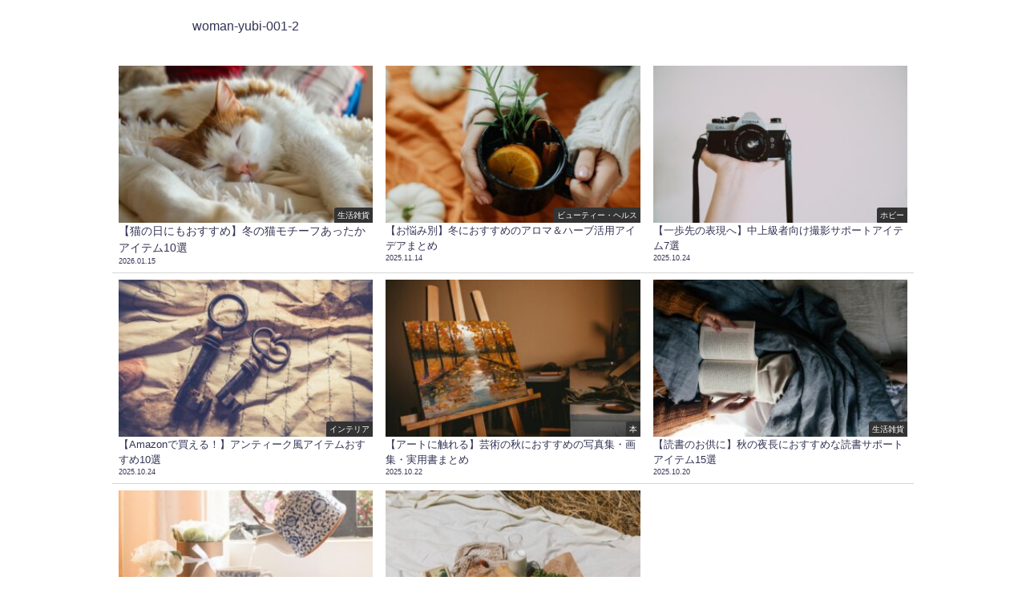

--- FILE ---
content_type: text/html; charset=utf-8
request_url: https://www.google.com/recaptcha/api2/aframe
body_size: 267
content:
<!DOCTYPE HTML><html><head><meta http-equiv="content-type" content="text/html; charset=UTF-8"></head><body><script nonce="q2wuihqv68TzJ-bs-wFOKw">/** Anti-fraud and anti-abuse applications only. See google.com/recaptcha */ try{var clients={'sodar':'https://pagead2.googlesyndication.com/pagead/sodar?'};window.addEventListener("message",function(a){try{if(a.source===window.parent){var b=JSON.parse(a.data);var c=clients[b['id']];if(c){var d=document.createElement('img');d.src=c+b['params']+'&rc='+(localStorage.getItem("rc::a")?sessionStorage.getItem("rc::b"):"");window.document.body.appendChild(d);sessionStorage.setItem("rc::e",parseInt(sessionStorage.getItem("rc::e")||0)+1);localStorage.setItem("rc::h",'1768957763866');}}}catch(b){}});window.parent.postMessage("_grecaptcha_ready", "*");}catch(b){}</script></body></html>